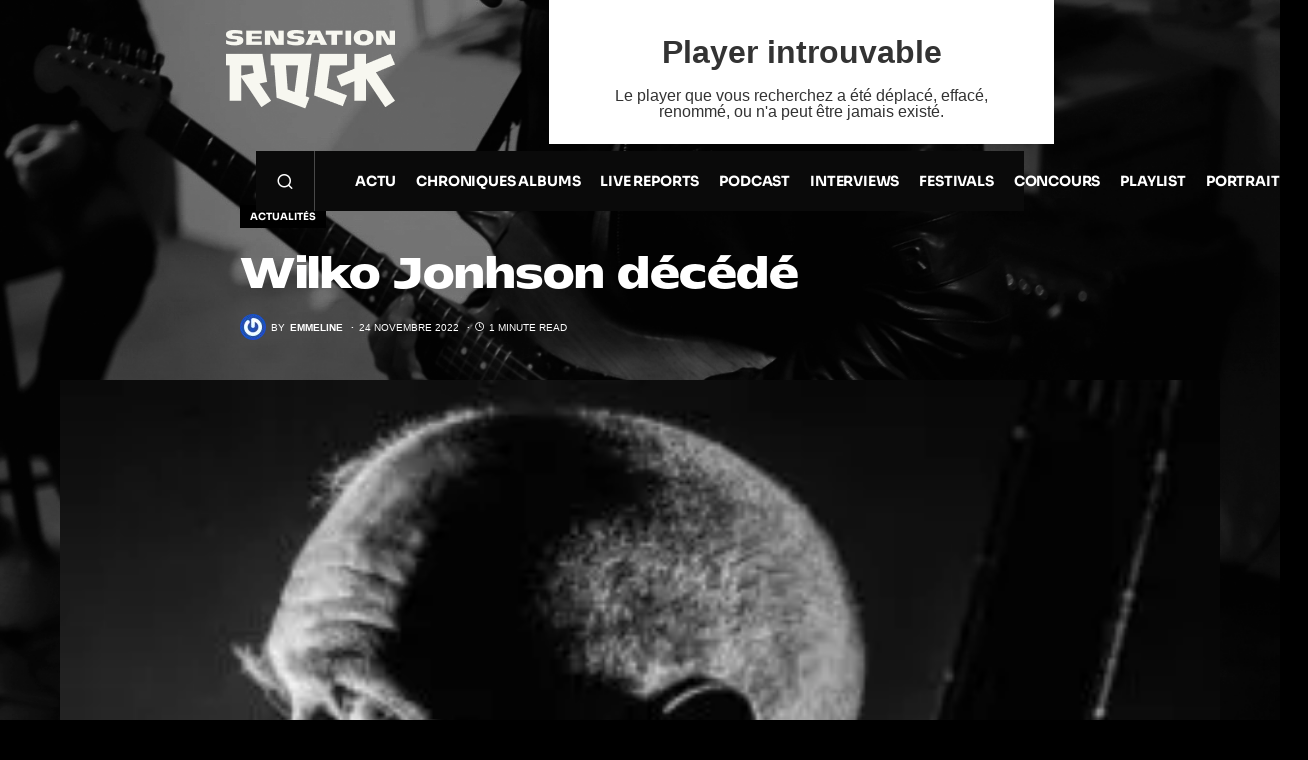

--- FILE ---
content_type: text/css
request_url: https://player-radio.infomaniak.com/css/reset.css
body_size: 672
content:
/* http://meyerweb.com/eric/tools/css/reset/
 v2.0 | 20110126
 License: none (public domain)
*/

html, body, div, span, iframe,
h1, h2, p, a, img, ul, li, label,
table, tbody, tfoot, thead, tr, th, td,
menu, nav, audio, video {
    margin: 0;
    padding: 0;
    border: 0;
    font-size: 100%;
    font: inherit;
    vertical-align: baseline;
}

/* HTML5 display-role reset for older browsers */
article, aside, details, figcaption, figure,
footer, header, hgroup, menu, nav, section {
    display: block;
}

body {
    line-height: 1;
}

ol, ul {
    list-style: none;
}

blockquote, q {
    quotes: none;
}

blockquote:before, blockquote:after,
q:before, q:after {
    content: '';
    content: none;
}

table {
    border-collapse: collapse;
    border-spacing: 0;
}
